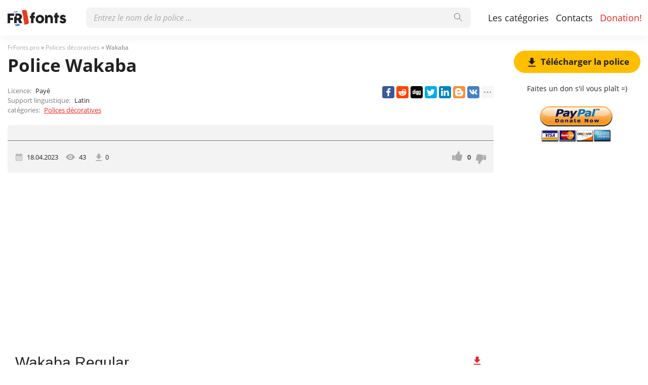

--- FILE ---
content_type: text/html; charset=utf-8
request_url: https://frfonts.pro/police/wakaba-police
body_size: 6329
content:
<!DOCTYPE html>
<html xmlns:og="http://ogp.me/ns#" xmlns:fb="https://www.facebook.com/2008/fbml" lang="fr"
xml:lang="fr">
<head>
<title> Police Wakaba | téléchargement gratuit pour WEB</title>
<meta name="description" content="Téléchargement gratuit de la police Wakaba pour MacOS, Windows, Sketch, Figma, Photoshop et le site Web. Dans tous les formats (Wakaba woff2, Wakaba woff, Wakaba ttf, Wakaba eot). ">
<link rel="amphtml" href="https://frfonts.pro/police/amp/wakaba-police">
<!--OG Scheme-->
<meta property="og:site_name" content="FrFonts.pro" />
<meta property="og:type" content="website" />
<meta property="og:title" content=" Police Wakaba | téléchargement gratuit pour WEB" />
<meta property="og:url" content="https://frfonts.pro/police/wakaba-police" />
<meta property="og:description" content="Téléchargement gratuit de la police Wakaba pour MacOS, Windows, Sketch, Figma, Photoshop et le site Web. Dans tous les formats (Wakaba woff2, Wakaba woff, Wakaba ttf, Wakaba eot). " />
<meta property="og:image" content="/images/share.png" />
<!--/OG Scheme-->
<style>

</style>
<!--Favicon-->
<link rel="apple-touch-icon" sizes="180x180" href="/images/favicon/apple-touch-icon.png">
<link rel="icon" type="image/png" sizes="32x32" href="/images/favicon/favicon-32x32.png">
<link rel="icon" type="image/png" sizes="16x16" href="/images/favicon/favicon-16x16.png">
<link rel="manifest" href="/images/favicon/site.webmanifest">
<link rel="mask-icon" href="/images/favicon/safari-pinned-tab.svg" color="#000000">
<meta name="msapplication-TileColor" content="#000000">
<meta name="theme-color" content="#000">
<!--Favicon-->
<link rel="canonical" href="https://frfonts.pro/police/wakaba-police">
<meta name="viewport" content="width=device-width, initial-scale=1">
<meta name="google-site-verification" content="2FHDk0ZNPOqjBMHQ3cNJGuV-hAQUDEIXuXFGb6fOaTg" />
<meta name="yandex-verification" content="3575690fe5ccc8d2" />
<meta name='wmail-verification' content='65638ae2e34462a84a9e5b9bd2a6d1a9' />
<meta name="msvalidate.01" content="09CB4DB863892AE6C27711B39F2EB25C" />
<script data-ad-client="ca-pub-4753751497939192" async src="https://pagead2.googlesyndication.com/pagead/js/adsbygoogle.js"></script>
<meta property="fb:app_id" content="376479209995271" />
<link rel="stylesheet" type="text/css" media="screen" href="/style.css" />
<style>
@font-face {
font-family: 'Wakaba Regular';
src: url('/police-dossiers/643e91afdefe94436807926b/files/Wakaba.woff2') format('woff2'),
url('/police-dossiers/643e91afdefe94436807926b/files/Wakaba.woff') format('woff'),
url('/police-dossiers/643e91afdefe94436807926b/files/Wakaba.ttf') format('truetype');
font-weight: normal;
font-style: normal;
font-display: swap;
}
.font-Wakaba {
font-family: 'Wakaba Regular', sans-serif;
}

</style>
</head>
<body>
<div class="wrap" id="fontPage" data-id="643e91afdefe94436807926b" data-file-folder="police-dossiers">
<header>
<div class="container">
<a href="/" title="Des polices pour tous les projets!"><img src="/images/logo_white.svg" alt="" class="logo"></a>
<div class="burger-menu">
<div class="burger"></div>
</div>
<nav id="main-nav">
<div>
<div class="main-search">
<form action="/search/" method="GET">
<div class="search-input"><input type="text" autocomplete="off" name="q" required=""
placeholder="Entrez le nom de la police ...">
<button type="submit">
<svg class="searchIcon">
<use xmlns:xlink="http://www.w3.org/1999/xlink"
xlink:href="/images/icons.svg#searchIcon"></use>
</svg></button></div>
<div class="search-drop-list">
<ul></ul>
</div>
</form>
</div>
<ul class="nav-list">
<li><a href="/categories" title="Liste complète des catégories de polices">Les catégories</a></li>
<li><a href="/contacts" title="Pour nous contacter">Contacts</a></li>
<li><a href="/donation" title="Aide, si possible :)" class="active">Donation!</a></li>
</ul>
</div>
</nav>
</div>
</header>
<div class="pad"></div>
<div class="container">
<div class="left">
<div class="speedbar">
<span itemscope="" itemtype="http://data-vocabulary.org/Breadcrumb"><a href="/" itemprop="url"><span
itemprop="title">FrFonts.pro</span></a></span> »
<span itemscope itemtype="http://data-vocabulary.org/Breadcrumb"><a
href="/categorie/polices-decoratives" itemprop="url"><span
itemprop="title">
Polices décoratives</span></a></span>
» Wakaba</div>
<h1 class="font-h1">Police Wakaba</h1>
<div class="font-desc-box">
<ul>
<li><span>Licence:</span> Payé </li>
<li><span>Support linguistique:</span>

Latin
 </li>
<li><span>catégories:</span>


<a href="/categorie/polices-decoratives" title="Polices d&#39;écriture décorative">
Polices décoratives</a>

 </li>
</ul>
<div class="share-box-right"><div class="ya-share2" data-popup-direction="bottom" data-limit="7" data-lang="en" data-services="facebook,reddit,digg,twitter,linkedin,blogger,vkontakte,odnoklassniki,moimir,collections,lj,tumblr,viber,whatsapp,skype,telegram,gplus"></div></div>
</div>
<div class="font-foto-wrap">
<div class="fotorama" data-nav="thumbs" data-width="100%">
<img src="/police-photos/643e91afdefe94436807926b/F5B9ih814TCNJx3npxYUyybu_ddaa1a2459ae76c21d5e1f4b55a9f5c3.avif"
alt="Wakaba" />


<img src="/police-photos/643e91afdefe94436807926b/F5B9ih814TCNJx3npxYUyybu_1468ec58014018efb40a1e4260bf8a2c.avif" alt="Wakaba" />



<img src="/police-photos/643e91afdefe94436807926b/F5B9ih814TCNJx3npxYUyybu_4091bb1440db4eb2b0ee17161728194b.avif" alt="Wakaba" />



<img src="/police-photos/643e91afdefe94436807926b/F5B9ih814TCNJx3npxYUyybu_b05f113e3e721cf1b89c4a0c666806fa.avif" alt="Wakaba" />





<img src="/police-photos/643e91afdefe94436807926b/F5B9ih814TCNJx3npxYUyybu_ec630f18f4b242cc0cb1c460d02e646f.avif" alt="Wakaba" />


</div>
<div class="font-bar-wrap">
<ul>
<li><span><svg>
<use xmlns:xlink="http://www.w3.org/1999/xlink"
xlink:href="/images/icons.svg#icon-date"></use>
</svg></span><i>18.04.2023</i></li>
<li class="views-icon"><span><svg>
<use xmlns:xlink="http://www.w3.org/1999/xlink"
xlink:href="/images/icons.svg#icon-view"></use>
</svg></span><i>42</i></li>
<li class="downloads-icon"><span><svg>
<use xmlns:xlink="http://www.w3.org/1999/xlink"
xlink:href="/images/icons.svg#downloadIcon2"></use>
</svg></span><i>0</i></li>
</ul>
<div class="rait-font rait-font-inactive">
<div class="like" id="voteYes" data-url="643e91afdefe94436807926b/yes"><svg>
<use xmlns:xlink="http://www.w3.org/1999/xlink"
xlink:href="/images/icons.svg#like-icon"></use>
</svg>
</div>
<div id="rait-indicator">0</div>
<div class="dislike" id="voteNo" data-url="643e91afdefe94436807926b/no"><svg>
<use xmlns:xlink="http://www.w3.org/1999/xlink"
xlink:href="/images/icons.svg#like-icon"></use>
</svg>
</div>
</div>
</div>
</div>
<div class="pr-box4">
<ins class="adsbygoogle forban"
style="display:block"
data-ad-client="ca-pub-4753751497939192"
data-ad-slot="9431877083"
data-ad-format="auto"
data-full-width-responsive="true"></ins>
</div>


<div class="font-weight-box-wrap">

<div class="font-weight-box">
<input style="" class="font-Wakaba"
placeholder="Wakaba Regular">
<div class="font-download-wrap">
<div class="font-download-button downloads-label" data-file="Wakaba"
data-name="Wakaba Regular"
data-web-title="Téléchargez et installez la police Wakaba Regular pour le projet WEB."
data-web-download='telecharger-pour-web'><svg>
<use xmlns:xlink="http://www.w3.org/1999/xlink"
xlink:href="/images/icons.svg#downloadIcon2"></use>
</svg></div>
</div>
</div>

<div class="font-download-button-wrap"><a href="/police/telecharger/643e91afdefe94436807926b"
title="Téléchargez toute la famille de polices Wakaba" target="_blank"
class="button-2 downloads-label">Télécharger Wakaba</a></div>
<div class="how-to-install"><strong>Cómo instalar la fuente en:</strong><br>
<a href="/article/comment-installer-une-police#windows" target="_blank" title="Installer la police sous Windows">Windows</a>,
<a href="/article/comment-installer-une-police#macos" target="_blank" title="Installer la police sur MacOS">MacOS</a>,
<a href="/article/comment-installer-une-police#linux" target="_blank" title="Installer la police sous Linux">Linux</a>,
<a href="/article/comment-installer-une-police#programs" target="_blank" title="Configurez la police dans Photoshop, Figma, Sketch, Adobe InDesign et d'autres applications graphiques.">Photoshop</a>,
<a href="/article/comment-installer-une-police#web" target="_blank" title="Installez la police sur votre site Web.">WEB site</a>
</div>
</div>

<div class="pr-box4">
<ins class="adsbygoogle forban"
style="display:block"
data-ad-client="ca-pub-4753751497939192"
data-ad-slot="6805713748"
data-ad-format="auto"
data-full-width-responsive="true"></ins>
</div>
<div class="comments-wrap">
<h3>commentaires</h3>
<div id="disqus_thread"></div>
<script>
(function () { // DON'T EDIT BELOW THIS LINE
var d = document,
s = d.createElement('script');
s.src = 'https://frfonts.disqus.com/embed.js';
s.setAttribute('data-timestamp', +new Date());
(d.head || d.body).appendChild(s);
})();
</script>
<noscript>Please enable JavaScript to view the <a href="https://disqus.com/?ref_noscript">comments powered by
Disqus.</a></noscript>
<script id="dsq-count-scr" src="//frfonts.disqus.com/count.js" async></script>
</div>
</div>
<div class="right">

<div class="button-1 download-slide"><span><svg>
<use xmlns:xlink="http://www.w3.org/1999/xlink"
xlink:href="/images/icons.svg#downloadIcon2"></use>
</svg></span>Télécharger la police</div>

<div class="right-box-donate">
<p>Faites un don s&#39;il vous plaît =)</p>
<form action="https://www.paypal.com/cgi-bin/webscr" method="post" target="_top">
<input type="hidden" name="cmd" value="_donations" />
<input type="hidden" name="business" value="ZZHN26PYHVF9Q" />
<input type="hidden" name="item_name" value="Au serveur, nouvelles polices, bière et nourriture pour chats =)" />
<input type="hidden" name="currency_code" value="USD" />
<input type="hidden" name="amount" value="3" />
<input type="image" src="https://frfonts.pro/images/pay.png" border="0" name="submit" title="PayPal - The safer, easier way to pay online!" alt="Donate with PayPal button" />
<img alt="" border="0" src="https://www.paypal.com/en_AU/i/scr/pixel.gif" width="1" height="1" />
</form>

</div>
<div class="pr-box">
<ins class="adsbygoogle forban"
style="display:block"
data-ad-client="ca-pub-4753751497939192"
data-ad-slot="4945837168"
data-ad-format="auto"
data-full-width-responsive="true"></ins>
</div>
<div class="cats-box">
<h3>catégories</h3>
<ul>


<li class="maincat"><a href="/categorie/polices-sans-serif" title="Grotesques, polices hachées sans empattement"><strong>
Sans Serif - polices coupées</strong></a></li>



<li class="maincat"><a href="/categorie/polices-serif" title="Polices antiques et serif"><strong>
Serif - Polices Serif</strong></a></li>



<li class="maincat"><a href="/categorie/polices-slab-serif" title="Polices Block, Serif"><strong>
Slab Serif - polices carrées</strong></a></li>



<li class="maincat"><a href="/categorie/polices-monospaced" title="Polices espacées à largeur fixe"><strong>
Monospaced - polices monospace</strong></a></li>



<li class="subcat"><a href="/categorie/polices-ide-console" title="Pour IDE, consoles, programmation.">
IDE, polices de console</a></li>



<li class="maincat"><a href="/categorie/polices-handwritten-calligraphic" title="Polices manuscrites et calligraphiques."><strong>
Manuscrit, Script - manuscrit</strong></a></li>



<li class="maincat"><a href="/categorie/polices-decoratives" title="Polices d&#39;écriture décorative"><strong>
Polices décoratives</strong></a></li>



<li class="subcat"><a href="/categorie/polices-publicite-affiches" title="Polices pour promotions, affiches, publicités et bannières.">
Pour la publicité, les affiches.</a></li>



<li class="subcat"><a href="/categorie/polices-western-old-american" title="Polices occidentales et anciennes américaines">
Polices occidentales</a></li>



<li class="subcat"><a href="/categorie/polices-3d-gras-volumineux" title="Объемные, жирные и 3D шрифты">
3D, gras, volumineux</a></li>



<li class="subcat"><a href="/categorie/polices-graffiti" title="Polices pour peinture murale et graffiti">
Graffiti</a></li>



<li class="subcat"><a href="/categorie/polices-tehno-lcd" title="Numérique, LCD, polices informatiques">
Techno, LCD, ordinateur</a></li>



<li class="subcat"><a href="/categorie/polices-anime-bande-dessinee" title="Polices de dessin animé, de bande dessinée et de fantaisie">
Dessin animé et bande dessinée</a></li>



<li class="subcat"><a href="/categorie/polices-pixel-numerique" title="Pixel, bitmap et polices numériques">
Pixel, numérique</a></li>



<li class="subcat"><a href="/categorie/polices-effrayantes-sanglantes" title="Polices horribles, effrayantes et sanglantes">
Effrayant et sanglant</a></li>



<li class="subcat"><a href="/categorie/polices-vintage-vieux" title="Polices anciennes et anciennes">
Rétro, vintage, vieux</a></li>



<li class="subcat"><a href="/categorie/polices-fairy-tale" title="Polices Fairy-Tale">
Polices de conte de fées</a></li>



<li><a href="/categorie/polices-grand-headlines" title="Polices d&#39;en-tête, gras, grand">
Capital, Display, Bold</a></li>



<li><a href="/categorie/polices-google-fonts" title="Polices avec &#34;Google Fonts&#34; pour une utilisation gratuite">
Polices gratuites &#34;Google Fonts&#34;</a></li>



<li><a href="/categorie/polices-gothiques-anciennes" title="Polices gothiques, anciennes et pointues">
Gothique</a></li>



<li><a href="/categorie/polices-arrondies" title="Polices arrondies, courbes et rondes.">
Polices arrondies</a></li>



<li class="maincat"><a href="/categorie/polices-entreprise-marque" title="Marque, polices de différentes sociétés, sociétés"><strong>
Marque, entreprise, entreprise</strong></a></li>



<li class="subcat"><a href="/categorie/polices-automobile" title="Polices de marque de voiture">
Automobile</a></li>



<li class="subcat"><a href="/categorie/polices-IT-entreprise" title="Polices de sociétés informatiques célèbres.">
Sociétés informatiques</a></li>



<li><a href="/categorie/polices-fines" title="Polices fines et légères.">
Mince, léger</a></li>



<li><a href="/categorie/polices-systeme-os" title="Polices système de systèmes d&#39;exploitation célèbres (Windows, MacOS, Android, Linux)">
Système, systèmes d&#39;exploitation</a></li>



<li><a href="/categorie/polices-blackletter-medieval" title="Polices médiévales et anciennes">
Blackletter et médiéval</a></li>



<li><a href="/categorie/polices-beau-elegant" title="Belles polices élégantes et sophistiquées">
Beau, élégant</a></li>



<li><a href="/categorie/polices-USSR" title="Polices de l&#39;époque de l&#39;URSS ou stylistique similaire">
l&#39;URSS</a></li>



<li><a href="/categorie/polices-oriental-asiatique" title="Polices de style asiatique et oriental">
Oriental, Asiatique</a></li>



<li><a href="/categorie/polices-antique-et-grec" title="Polices de style grec antique">
Antique et grec</a></li>



<li><a href="/categorie/polices-arabe" title="Polices arabes ou similaires">
arabe</a></li>



<li><a href="/categorie/polices-ukrainiennes" title="Polices de designers ukrainiens ou de style ukrainien">
Polices ukrainiennes</a></li>



<li><a href="/categorie/polices-vieux-slave" title="Anciennes polices slaves et cyrilliques">
Vieux slave</a></li>



<li><a href="/categorie/polices-non-trie" title="Non classé temporairement">
Non trié</a></li>


</ul>
<h3 style="border-radius: 0; margin: 12px 0;">Amigos</h3>
<ul>
<li><a href="https://soloads.biz" title="Solo Ads" target="_blank">Solo Ads</a></li>
<li><a href="https://upcasher.com" title="Make Money Online" target="_blank">Make Money Online</a></li>
</ul>
</div>
<div class="pr-box4">
<ins class="adsbygoogle forban"
style="display:block"
data-ad-client="ca-pub-4753751497939192"
data-ad-slot="6709774153"
data-ad-format="auto"
data-full-width-responsive="true"></ins>
</div>
</div>
</div>
<div class="thanks-popup">
Merci pour votre vote!
</div>
<footer>
<div class="container">
<div class="footer-txt">
<p>2020 © FrFonts.pro</p>
<div>Tous les droits sur les polices publiées sur le site appartiennent à leurs propriétaires respectifs.<br>
        Nous ne vendons pas de polices et, dans la plupart des cas, nous ne savons pas où les acheter.<br>
        Pour toutes questions concernant l'achat et l'utilisation de polices dans vos projets,<br>
        veuillez contacter leurs propriétaires respectifs. Si vous constatez une erreur sur le site,<br>
        nous vous demandons de nous en informer par <a href="mailto:globalfonts@yahoo.com"> mail </a>.<br>
        <a href="/terms" title="Conditions d'utilisation">Accord de l'utilisateur</a> &nbsp;&nbsp; <a href="/privacy-policy" title="politique de confidentialité">politique de confidentialité</a></div>
</div>
<div class="footer-soc">
<p>Veuillez partager le lien avec vos amis, cela aidera grandement au développement de ce projet.</p>
<div class="ya-share2" data-popup-direction="top" data-limit="7" data-lang="en" data-services="facebook,reddit,digg,twitter,linkedin,blogger,vkontakte,odnoklassniki,moimir,collections,lj,tumblr,viber,whatsapp,skype,telegram,gplus"></div>
</div>
</div>
</footer>
</div>
<div class="scrollToTop"><svg>
<use xmlns:xlink="http://www.w3.org/1999/xlink"
xlink:href="/images/icons.svg#totop"></use>
</svg></div>
<script>fontSlug = 'police';fontDopSlug='-police'</script>
<div class="popup" id="downloadPopup">
<div class="popup-in">
<div class="popup-table">
<div class="popup-cell">
<div class="pop pop-download">
<div class="close-popup">
<svg>
<use xmlns:xlink="http://www.w3.org/1999/xlink" xlink:href="/images/icons.svg#closeIcon"></use>
</svg>
</div>
<h5 class="pop-header">Télécharger <span></span></h5>
<div class="pop-download-box-wrap">
<div class="pop-download-box">
<h6>Aidez le projet</h6>
<p class="pop-download-please">Pour aider le projet, partagez le lien, faites un don.<br><a href="/donation" target="_blank">Je veux aider le projet!</a></p>
<div class="cat cat-x"><img alt="" src="/images/cat.png"></div>
<h6>Faites un don s&#39;il vous plaît =)</h6>
<div class="download-popup-donate"><form action="https://www.paypal.com/cgi-bin/webscr" method="post" target="_top">
<input type="hidden" name="cmd" value="_donations" />
<input type="hidden" name="business" value="ZZHN26PYHVF9Q" />
<input type="hidden" name="item_name" value="Au serveur, nouvelles polices, bière et nourriture pour chats =)" />
<input type="hidden" name="currency_code" value="USD" />
<input type="hidden" name="amount" value="3" />
<input type="image" src="https://frfonts.pro/images/pay.png" border="0" name="submit" title="PayPal - The safer, easier way to pay online!" alt="Donate with PayPal button" />
<img alt="" border="0" src="https://www.paypal.com/en_AU/i/scr/pixel.gif" width="1" height="1" />
</form></div>
</div>
<div class="pop-download-box">
<h6>Partagez le lien de téléchargement:</h6>
<p class="pop-download-please pop-download-please2">Pour activer les boutons de téléchargement,<br> veuillez partager le lien.</p>
<div class="download-share-buttons"><div class="ya-share2" data-popup-direction="bottom" data-limit="7" data-lang="en" data-services="facebook,reddit,digg,twitter,linkedin,blogger,vkontakte,odnoklassniki,moimir,collections,lj,tumblr,viber,whatsapp,skype,telegram,gplus"></div></div>
<div class="download-share-buttons-no"><span>Trop dur, je veux juste télécharger.</span></div>
<div class="download-buttons-list download-buttons-list-hide">
<ul>
<li class="ttf"><a href="" title="">TTF</a></li>
<li class="eot"><a href="" title="">EOT</a></li>
<li class="woff"><a href="" title="">WOFF</a></li>
<li class="woff2"><a href="" title="">WOFF2</a></li>
</ul>
</div>
<p class="or">OU</p>
<a href="" class="web button-1" target="_blank">WEB</a>
</div>
</div>
</div>
</div>
</div>
</div>
</div>
<script src="//ajax.googleapis.com/ajax/libs/jquery/3.4.1/jquery.min.js"></script>
<script>window.jQuery || document.write('<script src="/js/plugins/jquery-3.4.1.js"><\/script>')</script>

<link href="/js/plugins/fotorama/fotorama.css" rel="stylesheet">
<script src="/js/plugins/fotorama/fotorama.js"></script>


<script src="/js/dist/js.js"></script>
<script>document.querySelectorAll('ins.adsbygoogle.forban').forEach(element => (adsbygoogle = window.adsbygoogle || []).push({}));</script>
<script async defer src="https://cdn.jsdelivr.net/npm/yandex-share2/share.js"></script>
<script type="text/javascript" > (function(m,e,t,r,i,k,a){m[i]=m[i]||function(){(m[i].a=m[i].a||[]).push(arguments)}; m[i].l=1*new Date();k=e.createElement(t),a=e.getElementsByTagName(t)[0],k.async=1,k.src=r,a.parentNode.insertBefore(k,a)}) (window, document, "script", "https://cdn.jsdelivr.net/npm/yandex-metrica-watch/tag.js", "ym"); ym(65588341, "init", { clickmap:true, trackLinks:true, accurateTrackBounce:true, webvisor:true }); </script> <noscript><div><img src="https://mc.yandex.ru/watch/65588341" style="position:absolute; left:-9999px;" alt="" /></div></noscript>
</body>
</html>

--- FILE ---
content_type: text/html; charset=utf-8
request_url: https://www.google.com/recaptcha/api2/aframe
body_size: 267
content:
<!DOCTYPE HTML><html><head><meta http-equiv="content-type" content="text/html; charset=UTF-8"></head><body><script nonce="eHNQ7Uf9bK2LGjU1QVUcRg">/** Anti-fraud and anti-abuse applications only. See google.com/recaptcha */ try{var clients={'sodar':'https://pagead2.googlesyndication.com/pagead/sodar?'};window.addEventListener("message",function(a){try{if(a.source===window.parent){var b=JSON.parse(a.data);var c=clients[b['id']];if(c){var d=document.createElement('img');d.src=c+b['params']+'&rc='+(localStorage.getItem("rc::a")?sessionStorage.getItem("rc::b"):"");window.document.body.appendChild(d);sessionStorage.setItem("rc::e",parseInt(sessionStorage.getItem("rc::e")||0)+1);localStorage.setItem("rc::h",'1769380944449');}}}catch(b){}});window.parent.postMessage("_grecaptcha_ready", "*");}catch(b){}</script></body></html>

--- FILE ---
content_type: text/css; charset=UTF-8
request_url: https://frfonts.pro/style.css
body_size: 5130
content:
@import url('/fonts/stylesheet.css');
:root {
    --grey1: rgba(34, 34, 34, .05);
    --grey2: rgba(34, 34, 34, .08);
    --body-color: #fff;
    --header-color: #fff;
    --orange1: #FFBE00;
    --orange2: #F1211F;
    --colorButton: #222;
    --color1: #222;
    --color2: #7a7a7a;
    --color3: #ababab;;
    --hoverBox: rgba(0,0,0,.05);
    --navBg: rgba(0,0,0,.9);
    --green1: #259208;
  }
* { margin: 0; padding: 0; outline: none; box-sizing: border-box}
img {border:0;}
body {background: var(--body-color); font:500 16px/1.5 'Open Sans', 'Roboto', Helvetica, Arial, sans-serif; color: var(--color1)}
.container { max-width:1346px; margin: 0 auto; padding: 0 15px; position: relative;}
ul {list-style:none;}
a {color: var(--orange2)} 
a:hover {text-decoration: underline; color:var(--orange1)}
a, button, .button-1, .scrollToTop {transition: all .15s ease-in-out;}
strong {font-weight: 600}

header {height: 70px; background: var(--header-color); position: fixed; left: 0; top: 0; right: 0; z-index: 5; box-shadow: 0px 8px 16px rgba(0, 0, 0, 0.04);}
.pad {height: 70px; margin-bottom: 30px;}
.logo {position: absolute; left: 15px; top: 18px; height: 35px; width: auto}
#main-nav {position: absolute; left: 140px; top: 0; right: 0}
.nav-list {position: absolute; top: 15px; right: 5px;}
.nav-list li {float: left;}
.nav-list li a {line-height: 40px; font-size: 18px; display: block; padding: 0 7px; color: var(--color1); font-weight: 400; text-decoration: none}
.nav-list li a:hover {color: var(--orange1); text-decoration: none;}
.nav-list li a.active {color: var(--orange2);}

.scrollToTop {position: fixed; right: 50px; bottom: 50px; z-index: 5; border-radius: 8px; width: 40px; height: 40px;  background: var(--color3); text-align: center; padding-top: 4px; display: none; cursor: pointer;}
.scrollToTop svg {width: 20px; height: 35px; fill:#fff}
.scrollToTop:hover {background: var(--color2);}

.burger-menu {position:absolute; left:10px; top:12px; width: 30px; height: 40px; cursor: pointer; display:none;}
.burger {position: absolute; background: var(--color2); width: 100%; height: 5px; top: 50%; right: 0; margin-top: -5px; opacity: 1; border-radius:5px;}
.burger::before {position: absolute; background: var(--color2); width: 30px; height: 5px; top: 10px; content: ""; display: block; border-radius:5px;}
.burger::after {position: absolute; background: var(--color2);  width: 30px; height: 5px; bottom: 10px; content: ""; display: block; border-radius:5px;}
.burger::after, .burger::before, .burger { transition: all .3s ease-in-out;}
.menu-on .burger::after{ transform: rotate(-45deg); -webkit-transform: rotate(-45deg); bottom: 0; background:var(--orange1);}
.menu-on .burger::before{ transform: rotate(45deg); -webkit-transform: rotate(45deg); top: 0; background:var(--orange1);}
.menu-on .burger {background: rgba(111,111,111,.0);}

/*Search*/
.main-search {position: absolute; top: 15px; left: 30px; right: 350px;}
.search-input {position: relative;}
.search-input>input { height: 40px; font:16px 'Open Sans', Arial, Helvetica, sans-serif; transition: background .15s ease-in-out; border: 0; background: var(--grey1); color: var(--color1);  display: block; width: 100%; padding: 0 55px 0 15px;  border-radius: 8px;}
.search-input>button {width: 50px; height: 40px; position: absolute; right: 0; top: 0; padding: 0; border: 0; cursor: pointer; background: none;}
.search-input>button svg {transition: all .15s ease-in-out; width: 16px; height: 16px; opacity: .6;}
.search-input>button:hover svg { opacity: 1;}
.search-input>input:focus { background: var(--grey2);}
.search-drop-list {position: absolute; left: 0; right: 0; top: 100%; background: #fff; border:1px solid var(--grey2); box-shadow: 0px 5px 5px 0px rgba(0,0,0,0.3);
   padding: 10px 0; display: none; border-radius: 8px;}
.search-drop-list li a {padding: 5px 15px; display: block; font-size: 16px; color: var(--color1); text-decoration: none;}
.search-drop-list li a:hover { color: var(--orange1); text-decoration: none;}
.search-input>input::placeholder {color: var(--color3); font-style: italic;}
.search-input>input::-webkit-input-placeholder {color: var(--color3); font-style: italic;}
.search-input>input::-ms-input-placeholder {color: var(--color3); font-style: italic;}

h1, .h1 {font-size: 32px; margin-bottom: 30px; line-height: 1.2}
h2, .h2 {font-size: 28px; margin-bottom: 30px;}
h3, .h3 {font-size: 24px; margin-bottom: 20px;}
h4, .h4 {font-size: 20px; margin-bottom: 20px;}
h5, .h5 {font-size: 16px; margin-bottom: 20px;}
.main-txt p { margin-bottom: 10px; font-size: 14px}

/*Main*/
.left {float: left; width: calc(100% - 250px); padding-right: 40px;}
.right {width: 250px; float: left;}
.pr-box {margin:0 0 30px 0; text-align: center;}
.box {margin-bottom: 30px;}

footer {background: var(--grey1);  padding: 30px 0; margin-top: 60px;}
.footer-txt p {margin-bottom: 15px; font-weight: 600;}
.footer-txt div {color: var(--color2); line-height: 1.2; font-size: 13px; max-width: 580px}
.footer-soc {position: absolute; right: 15px; top: 0px; text-align: center;  width: 250px;}
.footer-soc>p {margin-bottom: 15px; font-weight: 600; font-size: 14px;}
.footer-soc ul {text-align: left;}

.fonts-grid-wrap { overflow: hidden; margin: -7.5px -15px 30px -15px;}
.fonts-grid {font-size: 0; margin: 0 -7.5px;}
.font-box {width: 33.33%; display: inline-block; vertical-align: top; font-size: 15px; padding: 7.5px; transition: color .15s ease-in-out;}
.font-box-in {padding: 15px; border-radius: 4px; transition: background .15s ease-in-out; cursor: pointer;}
.font-box-in p {font-size: 16px;}
.font-box-in p a {position: relative; display: block; color: var(--color2); font-weight: 600; text-decoration: none}
.font-box-desc {color: var(--color3); margin-bottom: 10px; font-size: 13px;}
.font-box-in p a svg  {width: 14px; height: 14px; position: absolute; right: 0; top: 5px; }
.font-box-in:hover p a {text-decoration: none; color:var(--color1);}
.font-box-in:hover .font-box-desc {color:var(--color2);}
.font-box-in:hover, .font-box-in.active {background: var(--hoverBox)}

.font-box-preview {margin: 0 -10px;}
.font-box-preview textarea {font-family: 'Source Sans Pro', Helvetica, Arial, sans-serif; color: var(--color1); border: 0; width: 100%; height: 64px; background: none; border: 0; font-size: 24px; line-height: 32px; resize: none; padding: 0 10px; overflow: hidden;}
.font-box-preview textarea::placeholder {color: var(--color1)}
.font-box-preview textarea::-webkit-input-placeholder {color: var(--color1)}
.font-box-preview textarea::-ms-input-placeholder {color: var(--color1)}

.button-wrap {text-align: center}
.button-1 {display: inline-block; height: 44px; line-height: 44px; padding: 0 15px; border: 0; cursor: pointer; background: var(--orange1); text-decoration: none; color: var(--colorButton); border-radius: 22px; font-size: 17px; font-weight: 700;}
.button-1:hover {background: var(--orange2);  text-decoration: none; color: #fff}

.button-2 {display: inline-block; height: 45px; line-height: 41px; padding: 0 20px; border: 2px solid var(--orange1); cursor: pointer; background: none; text-decoration: none; color: var(--colorButton); border-radius: 20px; font-size: 16px; font-weight: 600;}
.button-2:hover { border-color:var(--orange2);  background: var(--orange2); color: #fff; text-decoration: none;}

.suggest-button-popup {display: block; margin-bottom: 30px; text-align: center;}
.suggest-button-popup span {font-weight: 600;}
.container:after {content: ''; display: block; clear: both; height: 0; overflow: hidden; font-size: 0;}

/*Popups*/
.popup {position: fixed; left: 0; top: 0; right: 0; bottom: 0; z-index: 10; display: none;}
.popup-in {position: absolute; left: 0; top: 0; right: 0; bottom: 0; overflow: auto;}
.popup-table {display: table; width: 100%; height: 100%;}
.popup-cell {display: table-cell; width: 100%; height: 100%; padding: 20px 10px; vertical-align: middle;}
.pop {padding:20px; background: var(--body-color); border-radius: 5px;  box-shadow: 2px 2px 5px 3px rgba(0,0,0,0.26); margin: 0 auto; position: relative;}
.pop-suggest {max-width: 450px;padding:20px 10px 30px 10px;}
.pop-header {font-size: 24px; font-weight: 500; text-align: center; margin-bottom: 20px;}
.pop-txt {font-size: 13px; text-align: center; margin-bottom: 20px;}
.close-popup {position: absolute; top: 15px; right: 15px;}
.close-popup svg {width: 17px; height: 17px; fill: var(--orange1); transition: all .15s ease-in-out}
.close-popup:hover svg {cursor: pointer; fill: var(--orange2)}
.sugest-button { width: 100%; max-width: 304px;}
.wrap {transition: filter .15s ease-in-out}
.for-body { overflow: hidden;}
.for-blur {filter: blur(7px);}
.propose-font-form {text-align: center; position: relative;}
.propose-font-form input, .propose-font-form textarea { max-width: 304px; transition: all .15s ease-in-out; width: 100%; display: block; margin: 0 auto 10px auto; height: 40px; padding: 0 10px; font:15px 'Source Sans Pro', Helvetica, Arial, sans-serif; color: var(--color1); background: var(--grey1); border: 0; border-radius: 8px;}
.propose-font-form textarea { padding: 10px; height: 100px; overflow: auto; resize: none}
.propose-font-form input:focus, .propose-font-form textarea:focus {background: var(--grey2);}
.for-google {width: 304px; margin: 0 auto 10px auto;}
.succesSuggest, .failSuggest {font-weight: 500; font-size: 16px; text-align: center; display: none;}
.succesSuggest {color: var(--green1)}
.failSuggest {color: #ff5252}
.form-loader {position: absolute; left: 0; top: -20px; right: 0; bottom: -20px; background: rgba(255,255,255,.5); display: none;}
.form-loader .loader {top: 30%; left: 50%; margin: -40px 0 0 -40px; position: absolute;}
.form-loader-on .form-loader {display: block;}

/*Font Page*/
.speedbar {font-size: 12px; color: var(--color2);  margin: -15px 0 5px 0}
.speedbar a {color: var(--color3); text-decoration: none}
.speedbar a:hover {color: var(--orange1); text-decoration: none;}
.loader {border: 7px solid var(--orange1); border-radius: 50%; border-top: 7px solid #fff; width: 60px; height: 60px; animation: spin 1s linear infinite; margin: 0 auto 20px auto; text-align: center; position: relative; z-index: 2;}
.loader-big {border: 10px solid var(--orange1); border-top: 10px solid var(--grey1); width: 90px; height: 90px; animation: spin 2s linear infinite;}

.font-h1 {font-size: 35px; margin-bottom: 20px;}
.font-weight-box { padding: 15px 60px 15px 15px; transition: background .15s ease-in-out; border-radius: 4px; position: relative; margin-bottom: 2px;}
.font-weight-header { color: var(--color2); font-weight: 600; margin-bottom: 10px;}
.font-weight-box input {background: none; height: 40px; border: 0; display: block; width: 100%; white-space: nowrap; text-overflow: ellipsis; overflow-x: hidden; font-size: 30px; color: var(--color1);}
.font-weight-box input::placeholder {color: var(--color1)}
.font-weight-box input::-webkit-input-placeholder {color: var(--color1)}
.font-weight-box input::-ms-input-placeholder {color: var(--color1)}
.font-weight-box:hover, .font-weight-box.active { background: var(--hoverBox)}
.font-download-wrap {position: absolute; top: 50%; right: 15px; margin-top: -20px}
.font-download-button svg {width: 23px; height: 23px; fill: var(--orange2)}
.font-download-button {border: 1px solid transparent; transition: all .3s ease-in-out; border-radius: 50%; width: 35px; height: 35px; text-align: center; padding-top: 4px; cursor: pointer;}
.font-weight-box:hover .font-download-button, .font-weight-box.active .font-download-button {border-color: var(--orange1)}
.font-download-button:hover {box-shadow: 0 0 5px 0 var(--orange1);}
.font-download-button-wrap {text-align: center; padding: 30px 0}

.font-foto-wrap {background: var(--grey1); border-radius: 4px; padding: 15px; margin-bottom: 30px;}
.fotorama__thumb-border {border-color: var(--orange1) !important}
.download-slide {margin-bottom: 30px; width: 100%; text-align: center;}
.download-slide svg {width: 25px; height: 25px; vertical-align: middle; margin-right: 5px; fill:var(--colorButton)}
.flash {box-shadow: 0 0 30px 0 var(--orange1)}
.right-box-donate {text-align: center; margin: -10px 0 20px 0;}
.right-box-donate p {margin-bottom: 10px; font-size: 14px;}
.right-box-donate input[type="image"] {width: 150px; height: auto}



.font-bar-wrap {border-top: 1px solid var(--color2); margin: 15px -15px 0 -15px; padding: 15px 15px 0 15px;}
.font-bar-wrap:after {content: ''; display: block; clear: both; height: 0; overflow: hidden;}
.font-bar-wrap ul {padding-top: 5px;}
.font-bar-wrap ul li {float: left; margin-right: 15px; font-size: 13px;}
.font-bar-wrap ul li svg { width: 15px; height: 20px; fill: var(--color3);}
.font-bar-wrap ul li.views-icon svg { width: 18px;}
.font-bar-wrap ul li.downloads-icon svg {width: 20px;}
.font-bar-wrap ul li span {vertical-align: middle; display: inline-block; margin-right: 8px; padding-top: 2px;}
.font-bar-wrap ul li i {font-style: normal;}
.font-bar-wrap ul li.downloads-icon span {padding-top: 3px; margin-right: 3px;}

.rait-font {float: right; position: relative;}
.rait-font>* {float: left;}
.rait-font svg {width: 20px; height: 20px; fill: var(--color3);}
.dislike {transform: rotate(180deg)}
.like, .dislike {cursor: pointer;}
.like:hover svg, .dislike svg:hover {fill: var(--orange1);}
#rait-indicator {padding: 3px 10px 0 10px; font-weight: 600; font-size: 13px;}
.negative-rait { color: lightcoral}
.positive-rait { color: var(--orange1)}

.thanks-popup {position: fixed; z-index: 666; width: 250px; padding: 15px; text-align: center; left: 50%; top: 50%; margin-left: -125px; background: rgba(230, 60, 34, .8); border-radius: 5px; font-size: 18px;  display: none; color: #fff}

.rait-font-inactive svg, .rait-font-inactive .like:hover svg, .rait-font-inactive .dislike svg:hover {fill: var(--color3);}
.rait-font-inactive .like, .rait-font-inactive .dislike {cursor: default;}
.rait-font-inactive:after {display: block; content: ''; position: absolute; left: 0; top: 0; right: 0; bottom: 0}

.pop-download {max-width: 768px;}
.pop-download .pop-header { font-size: 25px; margin-bottom: 30px;}
.pop-download-box-wrap {display: flex; margin: 0 -20px;}
.pop-download-box {width: 50%; min-height: 50px; text-align: center; padding: 0 20px;}
.pop-download-box:first-child {border-left: 1px solid var(--color3); order: 2}

.pop-download-box h6 {font-size: 16px; font-weight: 600; margin-bottom: 15px;}
.download-popup-donate input[type="image"] {width: 150px; height: auto}
.pop-download {padding: 30px 20px;}
.pop-download-please {font-size: 14px; margin-bottom: 30px;}
.pop-download-please a {border-bottom: 1px dashed var(--orange1); text-decoration: none}
.pop-download-please a:hover {text-decoration: none;}
.download-share-buttons ul {text-align: left}
.download-share-buttons-no {font-size: 12px; color: var(--color1); margin: 10px 0 20px 0; min-height: 18px;}
.download-share-buttons-no span { border-bottom: 1px dashed var(--color1); cursor: pointer}
.download-share-buttons-no span:hover {color: var(--orange1); border-color: var(--orange1)}
/*
.ya-share2__popup { background: var(--headerColor2) !important; border: 1px solid var(--headerColor1) !important; border-radius: 4px;}
.ya-share2__title {color: var(--orange1) !important}
.ya-share2__popup_direction_top {box-shadow: 0 0 20px 0 rgba(0,0,0,0.7);}
.ya-share2__icon_more:before {color: var(--orange1) !important}
.ya-share2__icon_more, .ya-share2__icon_total-counter { background-color: var(--headerColor2) !important; border: 1px solid var(--headerColor1) !important;}
*/
.download-buttons-list {position: relative; margin-top: 10px;}
.download-buttons-list ul {display: flex; justify-content: center}
.download-buttons-list li a {display: block; border-radius: 4px; background: var(--orange1); color: #fff; text-decoration: none; line-height: 25px; width: 50px; margin: 0 2.5px; font-weight: 700; font-size: 12px;}
.download-buttons-list li a:hover {text-decoration: none; background: var(--orange2)}
.pop-download-please2 {margin-bottom: 20px;}
.or {margin: 10px 0; font-size: 18px;}
.web {width: 215px;}
.cat img { width: 100px; height: auto;}
.cat {margin: -20px 0 0 0; opacity: .7;}
.download-buttons-list-hide:after {content:''; display: block; position: absolute; left: 0; top: 0; right: 0; bottom: 0; background: var(--body-color); opacity: .7}
.donate-page-txt {margin-top: -10px;}
.donatePage-paypal input[type="image"] {width: 150px; height: auto}
.donatePage-paypal {margin-top: 15px;}
.donate-page-txt h2 {margin-bottom: 10px;}


/*Download Page*/
.h2-download-page { color: var(--color2); font-size: 18px;}
.font-h1-download-page {margin-bottom: 30px;}
.pr-box2 {margin-bottom: 50px;}
.pr-box3 {margin-top: 50px;}
.pr-box4 { margin: 30px 0}
.download-button-wrap {position: relative}
.download-button-wrap-hide:after {content: ''; display: block; position: absolute; left: 0; top: 0; right: 0; bottom: 0; background: var(--body-color); opacity: .7}
.download-share-box {display: none;}
.download-loader {height: 90px; margin: 30px 0; position: relative}
.download-loader p {text-align: center; line-height: 87px; font-size: 35px; position: absolute; left: 0; right: 0; top: 0; font-weight: 600;}

/*Cats box*/
.cats-box { background: var(--grey1); border-radius: 8px; font-size: 14px; padding-bottom: 20px;}
.cats-box a {color: var(--color1); display: block; padding: 3px 20px; text-decoration: none}
.cats-box a:hover { color: var(--orange2); text-decoration: underline}
.cats-box h3 {padding: 10px 20px; font-size: 16px; background: var(--grey2); border-radius: 8px 8px 0 0; margin: 0 0 10px 0;}
.subcat a {padding-left: 30px; font-size: 13px; color: var(--color2)}
.maincat a { font-size: 13px;}
.maincat strong {font-weight: 600;}
.selectric-init {display: none;}
.select-area {font-size: 0; margin-bottom: 30px; position: relative;}
.select-wrap { display: inline-block; vertical-align: middle; margin-right: 20px; width: 200px;}
.select-wrap1 {width: 120px}
.select-wrap2 {width: 170px;}
.select-wrap3 {width: 150px;}

.noFont, .noResult {text-align: center; padding: 50px 0; font-size: 20px;}
.label-for-loading {text-align: center; display: none; position: relative}
.opacity {opacity: .6;}
.more-over button { opacity: .6}
.more-over:after { content: ''; display: block; left: 0; top: 0; right: 0; bottom: 0; z-index: 1; position: absolute;}

.showed {position: absolute; right: 0; top: 10px; font-size: 15px;}
.cat-loader {position: fixed; z-index: 999; left: 50%; top: 50%; margin-top: -40px; margin-left: calc(-40px - 120px - 20px); display: none}
.showed i {font-style: normal; color: var(--orange2)}

.font-desc-box {margin-bottom: 20px; font-size: 13px; position: relative; padding-right: 250px;}
.font-desc-box>ul li span {color: var(--color2); margin-right: 5px;}
.share-box-right { position: absolute; top: 0; right: 0}

.thumbs { margin: 0 -15px; font-size: 0}
.thumb {width: 25%; padding: 0 15px 30px 15px; display: inline-block; vertical-align: top; font-size: 15px;}
.thumb a {display: block; text-decoration: none; font-size: 13px;}
.thumb a span {display: block; padding-bottom: 50%; background-position: center; background-size: cover; margin-bottom: 5px; border-radius: 4px}
.thumb-main { font-weight: 700;}

article p { margin-bottom: 10px; font-size: 16px;}
.color1 {color: var(--color2)}
.article-img {margin-bottom: 10px; max-width: 700px;}
.article-img img {width: auto; height: auto; max-width: 100%;}
.for-anc { height: 0; position: relative; font-size: 0;}
.for-anc a { position: absolute; left: 0; top: -80px; }

.comments-wrap {background: var(--grey1); border: 1px solid var(--grey2); border-radius: 3px; padding: 15px 7px; margin-top: 30px;}
.comments-wrap h3 {padding: 0 0 0 8px;}

.how-to-install {text-align: center;}

.ym-small>* {display: block; margin: 10px auto 0 auto}
.ym-big>* {display: block;}

.thanks-img {width: auto; height: auto; max-width: 100%; margin: 30px 0}

.cat-z img {height: 100px; width: auto;}

@keyframes spin {
  0% { transform: rotate(0deg);}
  100% { transform: rotate(360deg);}
}

@media (max-width: 1346px) {
  .cat-loader { margin-left: calc(-40px - 120px - 10px)}
  .thumb {width: 33.33%}
}

@media (max-width: 979px) {
  .logo {top: 9px; left: 55px; height: 32px;}
  .burger-menu {top: 6px; display: block;}
  header {height: 48px;}
  .pad {height: 48px;}
  #main-nav {position: fixed; top:48px; left:0; bottom:0; width:0; overflow: hidden; background: var(--navBg); transition: all .2s ease-in-out;}
  .nav-list { position: static;}
  .nav-list>li>a {line-height: normal; font-size:18px; text-transform: uppercase; color: #fff; padding:0; font-weight:400; height: auto; display: inline-block;}
  .nav-list>li {margin-bottom: 10px; float:none;}
  #main-nav.nav-on {width: 250px; overflow: visible;}
  .nav-list>li>a:hover, header nav>ul>li:hover>a {background: none; }
  .header-search-wrap {width: auto; top: 10px; right: 10px; left: 10px; z-index: 2;}
  .main-search {width: 100%; position: relative; right: auto; top: auto; left: auto; margin-bottom: 15px;}
  #main-nav>div {width: 100%; padding: 15px; overflow: hidden; height: 100%}
  .search-input>button {width: 50px;}
  .search-input>input {font-size: 13px;}
  .search-input>input, .search-input>input:focus { background: #fff;}

  .left {width:100%; padding-right: 0}
  .right { display: none;}

  .cat-loader { margin-left:-40px}

  footer {text-align: center;}
  .footer-soc {position: static; margin: 15px auto 0 auto}
  .footer-txt div {max-width: 100%}
}

@media (max-width: 767px) {
  .font-box {width: 50%;}
  
  h1, .font-h1-download-page {font-size: 28px;}
  h2 {font-size: 24px;}

  .main-txt p {font-size: 13px;}
  .cat-x {display: block;}
  .cat-z {display: none;}
.font-desc-box { padding-right: 0;}
.font-desc-box>ul li span {color: var(--color2); margin-right: 5px;}
.share-box-right { position: static; margin-top: 10px;}
.thumb {width: 50%}

.select-wrap {width: 100% !important; margin-bottom: 10px;}
.showed {position: static;}

.scrollToTop {right: 20px; bottom: 20px;}

.font-h1 {font-size: 25px; }
}

@media (max-width: 568px) {
  .font-box {width: 100%;}
  .footer-txt div br {display: none;}

  .pop-download-box:first-child {border: none; margin-bottom: 30px;}
  .pop-download-box-wrap {display: block;}
  .pop-download-box {width: 100%;}
  .thumb a span {display: none;}
  .thumb {padding-bottom: 10px;}
}

@media (max-width: 480px) {
  .thumb {width: 100%}
}

